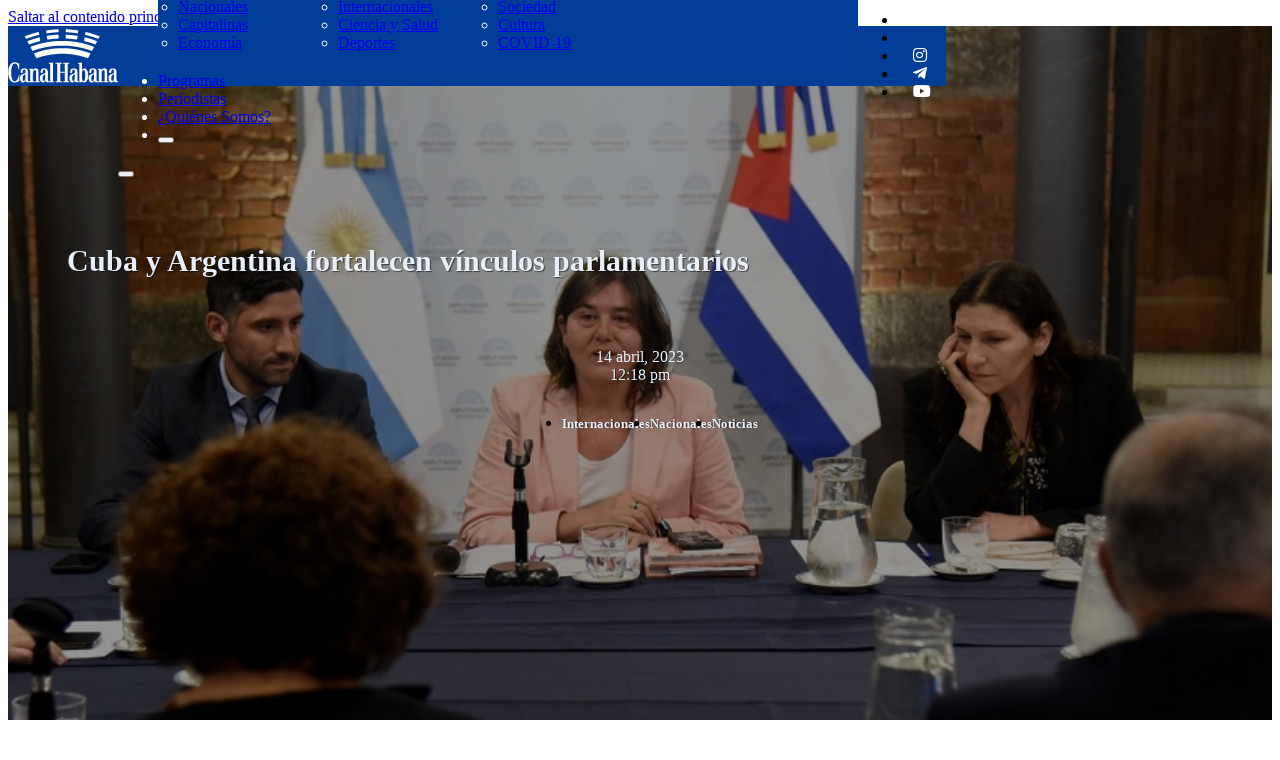

--- FILE ---
content_type: text/html; charset=UTF-8
request_url: https://www.canalhabana.icrt.cu/2023/04/14/cuba-y-argentina-fortalecen-vinculos-parlamentarios/
body_size: 18817
content:
<!DOCTYPE html>
<html dir="ltr" lang="es" prefix="og: https://ogp.me/ns#">
<head>
<meta charset="UTF-8">
<meta name="viewport" content="width=device-width, initial-scale=1">

<!--/ Open Graphite /-->
<meta property="og:locale" content="es_ES" />
<meta property="og:type" content="" />
<meta property="og:url" content="https://www.canalhabana.icrt.cu/2023/04/14/cuba-y-argentina-fortalecen-vinculos-parlamentarios/" />
<meta property="og:title" content="" />
<meta property="og:description" content="La creación del Grupo Parlamentario de Amistad con Cuba en Argentina es un paso importante para el fortalecimiento de los vínculos entre ambas naciones, declaró este viernes Pedro Pablo Padra, embajador cubano en ese país. En Twitter, el diplomático destacó la conformación del grupo reallizada este jueves en el Bajo Recinto de la Cámara de […]" />
<meta property="og:site_name" content="Canal Habana" />
<meta property="og:image" content="https://www.canalhabana.icrt.cu/wp-content/uploads/2023/04/grupos.jpg" />
<meta property="og:image:width" content="840" />
<meta property="og:image:height" content="560" />

<meta itemprop="description" content="La creación del Grupo Parlamentario de Amistad con Cuba en Argentina es un paso importante para el fortalecimiento de los vínculos entre ambas naciones, declaró este viernes Pedro Pablo Padra, embajador cubano en ese país. En Twitter, el diplomático destacó la conformación del grupo reallizada este jueves en el Bajo Recinto de la Cámara de […]" />
<meta itemprop="image" content="https://www.canalhabana.icrt.cu/wp-content/uploads/2023/04/grupos.jpg" />

<meta name="twitter:card" content="summary_large_image" />
<meta name="twitter:url" content="https://www.canalhabana.icrt.cu/2023/04/14/cuba-y-argentina-fortalecen-vinculos-parlamentarios/" />
<meta name="twitter:title" content="" />
<meta name="twitter:description" content="La creación del Grupo Parlamentario de Amistad con Cuba en Argentina es un paso importante para el fortalecimiento de los vínculos entre ambas naciones, declaró este viernes Pedro Pablo Padra, embajador cubano en ese país. En Twitter, el diplomático destacó la conformación del grupo reallizada este jueves en el Bajo Recinto de la Cámara de […]" />
<meta name="twitter:image" content="https://www.canalhabana.icrt.cu/wp-content/uploads/2023/04/grupos.jpg" />
<meta name="twitter:site" content="Canal Habana" />
<!--/ Open Graphite End /-->

<title>Cuba y Argentina fortalecen vínculos parlamentarios - Canal Habana</title>
	<style>img:is([sizes="auto" i], [sizes^="auto," i]) { contain-intrinsic-size: 3000px 1500px }</style>
	
		<!-- All in One SEO 4.9.1 - aioseo.com -->
	<meta name="description" content="La creación del Grupo Parlamentario de Amistad con Cuba en Argentina es un paso importante para el fortalecimiento de los vínculos entre ambas naciones, declaró este viernes Pedro Pablo Padra, embajador cubano en ese país. En Twitter, el diplomático destacó la conformación del grupo reallizada este jueves en el Bajo Recinto de la Cámara de" />
	<meta name="robots" content="max-image-preview:large" />
	<meta name="author" content="Redacción Digital Canal Habana"/>
	<link rel="canonical" href="https://www.canalhabana.icrt.cu/2023/04/14/cuba-y-argentina-fortalecen-vinculos-parlamentarios/" />
	<meta name="generator" content="All in One SEO (AIOSEO) 4.9.1" />
		<meta property="og:locale" content="es_ES" />
		<meta property="og:site_name" content="Canal Habana - Desde la Capital de Cuba, siempre diferente" />
		<meta property="og:type" content="article" />
		<meta property="og:title" content="Cuba y Argentina fortalecen vínculos parlamentarios - Canal Habana" />
		<meta property="og:description" content="La creación del Grupo Parlamentario de Amistad con Cuba en Argentina es un paso importante para el fortalecimiento de los vínculos entre ambas naciones, declaró este viernes Pedro Pablo Padra, embajador cubano en ese país. En Twitter, el diplomático destacó la conformación del grupo reallizada este jueves en el Bajo Recinto de la Cámara de" />
		<meta property="og:url" content="https://www.canalhabana.icrt.cu/2023/04/14/cuba-y-argentina-fortalecen-vinculos-parlamentarios/" />
		<meta property="article:published_time" content="2023-04-14T16:18:11+00:00" />
		<meta property="article:modified_time" content="2023-04-14T22:58:30+00:00" />
		<meta name="twitter:card" content="summary" />
		<meta name="twitter:title" content="Cuba y Argentina fortalecen vínculos parlamentarios - Canal Habana" />
		<meta name="twitter:description" content="La creación del Grupo Parlamentario de Amistad con Cuba en Argentina es un paso importante para el fortalecimiento de los vínculos entre ambas naciones, declaró este viernes Pedro Pablo Padra, embajador cubano en ese país. En Twitter, el diplomático destacó la conformación del grupo reallizada este jueves en el Bajo Recinto de la Cámara de" />
		<script type="application/ld+json" class="aioseo-schema">
			{"@context":"https:\/\/schema.org","@graph":[{"@type":"BlogPosting","@id":"https:\/\/www.canalhabana.icrt.cu\/2023\/04\/14\/cuba-y-argentina-fortalecen-vinculos-parlamentarios\/#blogposting","name":"Cuba y Argentina fortalecen v\u00ednculos parlamentarios - Canal Habana","headline":"Cuba y Argentina fortalecen v\u00ednculos parlamentarios","author":{"@id":"https:\/\/www.canalhabana.icrt.cu\/author\/redaccion\/#author"},"publisher":{"@id":"https:\/\/www.canalhabana.icrt.cu\/#organization"},"image":{"@type":"ImageObject","url":"https:\/\/www.canalhabana.icrt.cu\/wp-content\/uploads\/2023\/04\/grupos.jpg","width":840,"height":560},"datePublished":"2023-04-14T12:18:11-04:00","dateModified":"2023-04-14T18:58:30-04:00","inLanguage":"es-ES","mainEntityOfPage":{"@id":"https:\/\/www.canalhabana.icrt.cu\/2023\/04\/14\/cuba-y-argentina-fortalecen-vinculos-parlamentarios\/#webpage"},"isPartOf":{"@id":"https:\/\/www.canalhabana.icrt.cu\/2023\/04\/14\/cuba-y-argentina-fortalecen-vinculos-parlamentarios\/#webpage"},"articleSection":"Internacionales, Nacionales, Noticias, Argentina, Cuba, v\u00ednculos parlamentarios"},{"@type":"BreadcrumbList","@id":"https:\/\/www.canalhabana.icrt.cu\/2023\/04\/14\/cuba-y-argentina-fortalecen-vinculos-parlamentarios\/#breadcrumblist","itemListElement":[{"@type":"ListItem","@id":"https:\/\/www.canalhabana.icrt.cu#listItem","position":1,"name":"Inicio","item":"https:\/\/www.canalhabana.icrt.cu","nextItem":{"@type":"ListItem","@id":"https:\/\/www.canalhabana.icrt.cu\/category\/noticias\/#listItem","name":"Noticias"}},{"@type":"ListItem","@id":"https:\/\/www.canalhabana.icrt.cu\/category\/noticias\/#listItem","position":2,"name":"Noticias","item":"https:\/\/www.canalhabana.icrt.cu\/category\/noticias\/","nextItem":{"@type":"ListItem","@id":"https:\/\/www.canalhabana.icrt.cu\/category\/noticias\/nacionales\/#listItem","name":"Nacionales"},"previousItem":{"@type":"ListItem","@id":"https:\/\/www.canalhabana.icrt.cu#listItem","name":"Inicio"}},{"@type":"ListItem","@id":"https:\/\/www.canalhabana.icrt.cu\/category\/noticias\/nacionales\/#listItem","position":3,"name":"Nacionales","item":"https:\/\/www.canalhabana.icrt.cu\/category\/noticias\/nacionales\/","nextItem":{"@type":"ListItem","@id":"https:\/\/www.canalhabana.icrt.cu\/2023\/04\/14\/cuba-y-argentina-fortalecen-vinculos-parlamentarios\/#listItem","name":"Cuba y Argentina fortalecen v\u00ednculos parlamentarios"},"previousItem":{"@type":"ListItem","@id":"https:\/\/www.canalhabana.icrt.cu\/category\/noticias\/#listItem","name":"Noticias"}},{"@type":"ListItem","@id":"https:\/\/www.canalhabana.icrt.cu\/2023\/04\/14\/cuba-y-argentina-fortalecen-vinculos-parlamentarios\/#listItem","position":4,"name":"Cuba y Argentina fortalecen v\u00ednculos parlamentarios","previousItem":{"@type":"ListItem","@id":"https:\/\/www.canalhabana.icrt.cu\/category\/noticias\/nacionales\/#listItem","name":"Nacionales"}}]},{"@type":"Organization","@id":"https:\/\/www.canalhabana.icrt.cu\/#organization","name":"Canal Habana","description":"Desde la Capital de Cuba, siempre diferente","url":"https:\/\/www.canalhabana.icrt.cu\/"},{"@type":"Person","@id":"https:\/\/www.canalhabana.icrt.cu\/author\/redaccion\/#author","url":"https:\/\/www.canalhabana.icrt.cu\/author\/redaccion\/","name":"Redacci\u00f3n Digital Canal Habana","image":{"@type":"ImageObject","@id":"https:\/\/www.canalhabana.icrt.cu\/2023\/04\/14\/cuba-y-argentina-fortalecen-vinculos-parlamentarios\/#authorImage","url":"https:\/\/secure.gravatar.com\/avatar\/f6793c1406e12a4a8137817ecfad249765473b5432a8fdf831466cfcfcd3bb65?s=96&d=mm&r=g","width":96,"height":96,"caption":"Redacci\u00f3n Digital Canal Habana"}},{"@type":"WebPage","@id":"https:\/\/www.canalhabana.icrt.cu\/2023\/04\/14\/cuba-y-argentina-fortalecen-vinculos-parlamentarios\/#webpage","url":"https:\/\/www.canalhabana.icrt.cu\/2023\/04\/14\/cuba-y-argentina-fortalecen-vinculos-parlamentarios\/","name":"Cuba y Argentina fortalecen v\u00ednculos parlamentarios - Canal Habana","description":"La creaci\u00f3n del Grupo Parlamentario de Amistad con Cuba en Argentina es un paso importante para el fortalecimiento de los v\u00ednculos entre ambas naciones, declar\u00f3 este viernes Pedro Pablo Padra, embajador cubano en ese pa\u00eds. En Twitter, el diplom\u00e1tico destac\u00f3 la conformaci\u00f3n del grupo reallizada este jueves en el Bajo Recinto de la C\u00e1mara de","inLanguage":"es-ES","isPartOf":{"@id":"https:\/\/www.canalhabana.icrt.cu\/#website"},"breadcrumb":{"@id":"https:\/\/www.canalhabana.icrt.cu\/2023\/04\/14\/cuba-y-argentina-fortalecen-vinculos-parlamentarios\/#breadcrumblist"},"author":{"@id":"https:\/\/www.canalhabana.icrt.cu\/author\/redaccion\/#author"},"creator":{"@id":"https:\/\/www.canalhabana.icrt.cu\/author\/redaccion\/#author"},"image":{"@type":"ImageObject","url":"https:\/\/www.canalhabana.icrt.cu\/wp-content\/uploads\/2023\/04\/grupos.jpg","@id":"https:\/\/www.canalhabana.icrt.cu\/2023\/04\/14\/cuba-y-argentina-fortalecen-vinculos-parlamentarios\/#mainImage","width":840,"height":560},"primaryImageOfPage":{"@id":"https:\/\/www.canalhabana.icrt.cu\/2023\/04\/14\/cuba-y-argentina-fortalecen-vinculos-parlamentarios\/#mainImage"},"datePublished":"2023-04-14T12:18:11-04:00","dateModified":"2023-04-14T18:58:30-04:00"},{"@type":"WebSite","@id":"https:\/\/www.canalhabana.icrt.cu\/#website","url":"https:\/\/www.canalhabana.icrt.cu\/","name":"Canal Habana","description":"Desde la Capital de Cuba, siempre diferente","inLanguage":"es-ES","publisher":{"@id":"https:\/\/www.canalhabana.icrt.cu\/#organization"}}]}
		</script>
		<!-- All in One SEO -->

<link rel='dns-prefetch' href='//cdn.jsdelivr.net' />
<link rel="alternate" type="application/rss+xml" title="Canal Habana &raquo; Feed" href="https://www.canalhabana.icrt.cu/feed/" />
<link rel="alternate" type="application/rss+xml" title="Canal Habana &raquo; Feed de los comentarios" href="https://www.canalhabana.icrt.cu/comments/feed/" />
<link rel="alternate" type="application/rss+xml" title="Canal Habana &raquo; Comentario Cuba y Argentina fortalecen vínculos parlamentarios del feed" href="https://www.canalhabana.icrt.cu/2023/04/14/cuba-y-argentina-fortalecen-vinculos-parlamentarios/feed/" />
<script>
window._wpemojiSettings = {"baseUrl":"https:\/\/s.w.org\/images\/core\/emoji\/16.0.1\/72x72\/","ext":".png","svgUrl":"https:\/\/s.w.org\/images\/core\/emoji\/16.0.1\/svg\/","svgExt":".svg","source":{"concatemoji":"https:\/\/www.canalhabana.icrt.cu\/wp-includes\/js\/wp-emoji-release.min.js?ver=6.8.3"}};
/*! This file is auto-generated */
!function(s,n){var o,i,e;function c(e){try{var t={supportTests:e,timestamp:(new Date).valueOf()};sessionStorage.setItem(o,JSON.stringify(t))}catch(e){}}function p(e,t,n){e.clearRect(0,0,e.canvas.width,e.canvas.height),e.fillText(t,0,0);var t=new Uint32Array(e.getImageData(0,0,e.canvas.width,e.canvas.height).data),a=(e.clearRect(0,0,e.canvas.width,e.canvas.height),e.fillText(n,0,0),new Uint32Array(e.getImageData(0,0,e.canvas.width,e.canvas.height).data));return t.every(function(e,t){return e===a[t]})}function u(e,t){e.clearRect(0,0,e.canvas.width,e.canvas.height),e.fillText(t,0,0);for(var n=e.getImageData(16,16,1,1),a=0;a<n.data.length;a++)if(0!==n.data[a])return!1;return!0}function f(e,t,n,a){switch(t){case"flag":return n(e,"\ud83c\udff3\ufe0f\u200d\u26a7\ufe0f","\ud83c\udff3\ufe0f\u200b\u26a7\ufe0f")?!1:!n(e,"\ud83c\udde8\ud83c\uddf6","\ud83c\udde8\u200b\ud83c\uddf6")&&!n(e,"\ud83c\udff4\udb40\udc67\udb40\udc62\udb40\udc65\udb40\udc6e\udb40\udc67\udb40\udc7f","\ud83c\udff4\u200b\udb40\udc67\u200b\udb40\udc62\u200b\udb40\udc65\u200b\udb40\udc6e\u200b\udb40\udc67\u200b\udb40\udc7f");case"emoji":return!a(e,"\ud83e\udedf")}return!1}function g(e,t,n,a){var r="undefined"!=typeof WorkerGlobalScope&&self instanceof WorkerGlobalScope?new OffscreenCanvas(300,150):s.createElement("canvas"),o=r.getContext("2d",{willReadFrequently:!0}),i=(o.textBaseline="top",o.font="600 32px Arial",{});return e.forEach(function(e){i[e]=t(o,e,n,a)}),i}function t(e){var t=s.createElement("script");t.src=e,t.defer=!0,s.head.appendChild(t)}"undefined"!=typeof Promise&&(o="wpEmojiSettingsSupports",i=["flag","emoji"],n.supports={everything:!0,everythingExceptFlag:!0},e=new Promise(function(e){s.addEventListener("DOMContentLoaded",e,{once:!0})}),new Promise(function(t){var n=function(){try{var e=JSON.parse(sessionStorage.getItem(o));if("object"==typeof e&&"number"==typeof e.timestamp&&(new Date).valueOf()<e.timestamp+604800&&"object"==typeof e.supportTests)return e.supportTests}catch(e){}return null}();if(!n){if("undefined"!=typeof Worker&&"undefined"!=typeof OffscreenCanvas&&"undefined"!=typeof URL&&URL.createObjectURL&&"undefined"!=typeof Blob)try{var e="postMessage("+g.toString()+"("+[JSON.stringify(i),f.toString(),p.toString(),u.toString()].join(",")+"));",a=new Blob([e],{type:"text/javascript"}),r=new Worker(URL.createObjectURL(a),{name:"wpTestEmojiSupports"});return void(r.onmessage=function(e){c(n=e.data),r.terminate(),t(n)})}catch(e){}c(n=g(i,f,p,u))}t(n)}).then(function(e){for(var t in e)n.supports[t]=e[t],n.supports.everything=n.supports.everything&&n.supports[t],"flag"!==t&&(n.supports.everythingExceptFlag=n.supports.everythingExceptFlag&&n.supports[t]);n.supports.everythingExceptFlag=n.supports.everythingExceptFlag&&!n.supports.flag,n.DOMReady=!1,n.readyCallback=function(){n.DOMReady=!0}}).then(function(){return e}).then(function(){var e;n.supports.everything||(n.readyCallback(),(e=n.source||{}).concatemoji?t(e.concatemoji):e.wpemoji&&e.twemoji&&(t(e.twemoji),t(e.wpemoji)))}))}((window,document),window._wpemojiSettings);
</script>
<style id='wp-emoji-styles-inline-css'>

	img.wp-smiley, img.emoji {
		display: inline !important;
		border: none !important;
		box-shadow: none !important;
		height: 1em !important;
		width: 1em !important;
		margin: 0 0.07em !important;
		vertical-align: -0.1em !important;
		background: none !important;
		padding: 0 !important;
	}
</style>
<style id='classic-theme-styles-inline-css'>
/*! This file is auto-generated */
.wp-block-button__link{color:#fff;background-color:#32373c;border-radius:9999px;box-shadow:none;text-decoration:none;padding:calc(.667em + 2px) calc(1.333em + 2px);font-size:1.125em}.wp-block-file__button{background:#32373c;color:#fff;text-decoration:none}
</style>
<link rel='stylesheet' id='aioseo/css/src/vue/standalone/blocks/table-of-contents/global.scss-css' href='https://www.canalhabana.icrt.cu/wp-content/plugins/all-in-one-seo-pack/dist/Lite/assets/css/table-of-contents/global.e90f6d47.css?ver=4.9.1' media='all' />
<style id='feedzy-rss-feeds-loop-style-inline-css'>
.wp-block-feedzy-rss-feeds-loop{display:grid;gap:24px;grid-template-columns:repeat(1,1fr)}@media(min-width:782px){.wp-block-feedzy-rss-feeds-loop.feedzy-loop-columns-2,.wp-block-feedzy-rss-feeds-loop.feedzy-loop-columns-3,.wp-block-feedzy-rss-feeds-loop.feedzy-loop-columns-4,.wp-block-feedzy-rss-feeds-loop.feedzy-loop-columns-5{grid-template-columns:repeat(2,1fr)}}@media(min-width:960px){.wp-block-feedzy-rss-feeds-loop.feedzy-loop-columns-2{grid-template-columns:repeat(2,1fr)}.wp-block-feedzy-rss-feeds-loop.feedzy-loop-columns-3{grid-template-columns:repeat(3,1fr)}.wp-block-feedzy-rss-feeds-loop.feedzy-loop-columns-4{grid-template-columns:repeat(4,1fr)}.wp-block-feedzy-rss-feeds-loop.feedzy-loop-columns-5{grid-template-columns:repeat(5,1fr)}}.wp-block-feedzy-rss-feeds-loop .wp-block-image.is-style-rounded img{border-radius:9999px}.wp-block-feedzy-rss-feeds-loop .wp-block-image:has(:is(img:not([src]),img[src=""])){display:none}

</style>
<link rel='stylesheet' id='jet-engine-frontend-css' href='https://www.canalhabana.icrt.cu/wp-content/plugins/jet-engine/assets/css/frontend.css?ver=3.0.6.1' media='all' />
<link rel='stylesheet' id='pld-font-awesome-css' href='https://www.canalhabana.icrt.cu/wp-content/plugins/posts-like-dislike/css/fontawesome/css/all.min.css?ver=1.1.6' media='all' />
<link rel='stylesheet' id='pld-frontend-css' href='https://www.canalhabana.icrt.cu/wp-content/plugins/posts-like-dislike/css/pld-frontend.css?ver=1.1.6' media='all' />
<link rel='stylesheet' id='bricks-frontend-css' href='https://www.canalhabana.icrt.cu/wp-content/themes/bricks/assets/css/frontend-layer.min.css?ver=1764597180' media='all' />
<link rel='stylesheet' id='bricks-child-css' href='https://www.canalhabana.icrt.cu/wp-content/themes/bricks-child/style.css?ver=1713969233' media='all' />
<link rel='stylesheet' id='bricks-font-awesome-6-brands-css' href='https://www.canalhabana.icrt.cu/wp-content/themes/bricks/assets/css/libs/font-awesome-6-brands-layer.min.css?ver=1764597180' media='all' />
<link rel='stylesheet' id='bricks-font-awesome-6-css' href='https://www.canalhabana.icrt.cu/wp-content/themes/bricks/assets/css/libs/font-awesome-6-layer.min.css?ver=1764597180' media='all' />
<link rel='stylesheet' id='bricks-ionicons-css' href='https://www.canalhabana.icrt.cu/wp-content/themes/bricks/assets/css/libs/ionicons-layer.min.css?ver=1764597180' media='all' />
<link rel='stylesheet' id='heateor_sss_frontend_css-css' href='https://www.canalhabana.icrt.cu/wp-content/plugins/sassy-social-share/public/css/sassy-social-share-public.css?ver=3.3.79' media='all' />
<style id='heateor_sss_frontend_css-inline-css'>
.heateor_sss_button_instagram span.heateor_sss_svg,a.heateor_sss_instagram span.heateor_sss_svg{background:radial-gradient(circle at 30% 107%,#fdf497 0,#fdf497 5%,#fd5949 45%,#d6249f 60%,#285aeb 90%)}div.heateor_sss_horizontal_sharing a.heateor_sss_button_instagram span{background:#003d99!important;}div.heateor_sss_standard_follow_icons_container a.heateor_sss_button_instagram span{background:#003d99}div.heateor_sss_horizontal_sharing a.heateor_sss_button_instagram span:hover{background:#ffffff!important;}div.heateor_sss_standard_follow_icons_container a.heateor_sss_button_instagram span:hover{background:#ffffff}.heateor_sss_horizontal_sharing .heateor_sss_svg,.heateor_sss_standard_follow_icons_container .heateor_sss_svg{background-color:#003d99!important;background:#003d99!important;color:#fff;border-width:0px;border-style:solid;border-color:transparent}.heateor_sss_horizontal_sharing .heateorSssTCBackground{color:#666}div.heateor_sss_horizontal_sharing span.heateor_sss_svg svg:hover path:not(.heateor_sss_no_fill),div.heateor_sss_horizontal_sharing span.heateor_sss_svg svg:hover ellipse, div.heateor_sss_horizontal_sharing span.heateor_sss_svg svg:hover circle, div.heateor_sss_horizontal_sharing span.heateor_sss_svg svg:hover polygon, div.heateor_sss_horizontal_sharing span.heateor_sss_svg svg:hover rect:not(.heateor_sss_no_fill){fill:#003d99}div.heateor_sss_horizontal_sharing span.heateor_sss_svg svg:hover path.heateor_sss_svg_stroke, div.heateor_sss_horizontal_sharing span.heateor_sss_svg svg:hover rect.heateor_sss_svg_stroke{stroke:#003d99}.heateor_sss_horizontal_sharing span.heateor_sss_svg:hover,.heateor_sss_standard_follow_icons_container span.heateor_sss_svg:hover{background-color:#ffffff!important;background:#ffffff!importantcolor:#003d99;border-color:#003d99;}.heateor_sss_vertical_sharing span.heateor_sss_svg,.heateor_sss_floating_follow_icons_container span.heateor_sss_svg{color:#fff;border-width:0px;border-style:solid;border-color:transparent;}.heateor_sss_vertical_sharing .heateorSssTCBackground{color:#666;}.heateor_sss_vertical_sharing span.heateor_sss_svg:hover,.heateor_sss_floating_follow_icons_container span.heateor_sss_svg:hover{border-color:transparent;}@media screen and (max-width:783px) {.heateor_sss_vertical_sharing{display:none!important}}
</style>
<style id='bricks-frontend-inline-inline-css'>
html {scroll-behavior: smooth}:root {} :where(.brxe-accordion .accordion-content-wrapper) a, :where(.brxe-icon-box .content) a, :where(.brxe-list) a, :where(.brxe-post-content):not([data-source="bricks"]) a, :where(.brxe-posts .dynamic p) a, :where(.brxe-shortcode) a, :where(.brxe-tabs .tab-content) a, :where(.brxe-team-members) .description a, :where(.brxe-testimonials) .testimonial-content-wrapper a, :where(.brxe-text) a, :where(a.brxe-text), :where(.brxe-text-basic) a, :where(a.brxe-text-basic), :where(.brxe-post-comments) .comment-content a {border-style: none}.brxe-nav-menu .bricks-nav-menu .current-menu-item > a:active {border-style: none}.brxe-nav-menu .bricks-nav-menu .current-menu-item > .brx-submenu-toggle:active {border-style: none}:root {--bricks-color-c75d0f: #f5f5f5;--bricks-color-83600a: #e0e0e0;--bricks-color-9da31a: #9e9e9e;--bricks-color-4c582f: #616161;--bricks-color-ce9b41: #424242;--bricks-color-85c890: #212121;--bricks-color-022f68: #ffeb3b;--bricks-color-afa8f0: #ffc107;--bricks-color-461943: #ff9800;--bricks-color-81d41d: #ff5722;--bricks-color-fa20c0: #f44336;--bricks-color-5865be: #9c27b0;--bricks-color-0b996c: #2196f3;--bricks-color-44d4aa: #03a9f4;--bricks-color-f14d22: #81D4FA;--bricks-color-a2b0a2: #4caf50;--bricks-color-19edc0: #8bc34a;--bricks-color-e1e1d6: #cddc39;--bricks-color-dqvzha: #003d99;--bricks-color-piiwjg: #ffffff;--bricks-color-cvnwgb: rgba(0, 0, 0, 0.56);--bricks-color-pzygch: #e8eff9;}#brxe-jdbeeb li.has-link a, #brxe-jdbeeb li.no-link {padding-top: 15px; padding-right: 15px; padding-bottom: 15px; padding-left: 15px; color: #ffffff; align-items: center}#brxe-jdbeeb {display: none}@media (max-width: 478px) {#brxe-jdbeeb {display: flex}}#brxe-cmkjjo {width: 110px}@media (max-width: 478px) {#brxe-cmkjjo {margin-top: 20px}}@layer bricks {@media (max-width: 767px) {#brxe-pqbsdb .bricks-nav-menu-wrapper { display: none; }#brxe-pqbsdb .bricks-mobile-menu-toggle { display: block; }}}#brxe-zxrref {flex-direction: row; align-items: center; column-gap: 60px; margin-top: 6px; padding-top: 20px; padding-right: 20px; padding-bottom: 20px; padding-left: 20px; display: grid; align-items: initial; grid-template-columns: 100px 100px 100px; background-color: var(--bricks-color-dqvzha)}@media (max-width: 478px) {#brxe-zxrref {display: flex; flex-direction: column; justify-content: center; align-items: center; align-self: center !important}}#brxe-jkxxdu .brx-dropdown-content {min-width: 700px; color: var(--bricks-color-piiwjg)}@media (max-width: 478px) {#brxe-jkxxdu {font-size: 20px}}@media (max-width: 478px) {#brxe-esryap {font-size: 20px}}@media (max-width: 478px) {#brxe-rjuona {font-size: 20px}}@media (max-width: 478px) {#brxe-zqsahz {font-size: 20px}}@media (max-width: 478px) {#brxe-rcsvwa {font-size: 40px; margin-top: 20px}}#brxe-krlric {flex-direction: row; color: var(--bricks-color-piiwjg)}@media (max-width: 478px) {#brxe-krlric {flex-direction: column; justify-content: center; align-items: center; row-gap: 15px}}@media (max-width: 478px) {#brxe-ulyczz .brxa-wrap {color: var(--bricks-color-piiwjg)}#brxe-ulyczz {--brxe-toggle-scale: 0.7}}@layer bricks {@media (max-width: 478px) {#brxe-cqiymd .brx-toggle-div { display: inline-flex; }#brxe-cqiymd .brxe-toggle { display: inline-flex; }[data-script-id="cqiymd"] .brx-nav-nested-items {opacity: 0;visibility: hidden;gap: 0;position: fixed;z-index: 1001;top: 0;right: 0;bottom: 0;left: 0;display: flex;align-items: center;justify-content: center;flex-direction: column;background-color: #fff;overflow-y: scroll;flex-wrap: nowrap;}#brxe-cqiymd.brx-open .brx-nav-nested-items {opacity: 1;visibility: visible;}}}@media (max-width: 478px) {#brxe-cqiymd {margin-top: 20px; color: var(--bricks-color-piiwjg)}#brxe-cqiymd.brx-open .brx-nav-nested-items {background-color: var(--bricks-color-dqvzha); justify-content: center; align-items: center}#brxe-cqiymd .brx-nav-nested-items > li > a {color: var(--bricks-color-piiwjg)}#brxe-cqiymd .brx-nav-nested-items > li > .brxe-text-link:not(a) {color: var(--bricks-color-piiwjg)}#brxe-cqiymd .brx-nav-nested-items > li > .brxe-icon {color: var(--bricks-color-piiwjg)}#brxe-cqiymd .brx-nav-nested-items > li:has( > .brxe-svg) {color: var(--bricks-color-piiwjg)}#brxe-cqiymd .brx-nav-nested-items > li > .brx-submenu-toggle > * {color: var(--bricks-color-piiwjg)}#brxe-cqiymd .brx-submenu-toggle button {color: var(--bricks-color-piiwjg)}}#brxe-bmpstx li.has-link a, #brxe-bmpstx li.no-link {padding-top: 15px; padding-right: 15px; padding-bottom: 15px; padding-left: 15px; color: #ffffff; align-items: center}@media (max-width: 478px) {#brxe-bmpstx {display: none}}#brxe-nqycoq {display: flex; flex-direction: row; align-self: center !important; align-items: center; justify-content: space-evenly; height: 60px}@media (max-width: 478px) {#brxe-nqycoq {flex-direction: row}}#brxe-rjgwzk {background-color: #023e97; position: fixed; z-index: 100}@media (max-width: 478px) {#brxe-rjgwzk {height: 150px; z-index: 1000; position: static}}#brxe-ywxlkv {background-color: #e8e8e8; color: #000000; font-weight: 600; padding-right: 20px; padding-left: 20px; align-self: flex-start; margin-top: 100px; margin-left: 50px}#brxe-ywxlkv i {color: var(--bricks-color-dqvzha)}@media (max-width: 478px) {#brxe-ywxlkv {margin-top: 50px}}#brxe-afbtsb {display: flex; flex-direction: column; align-items: center; justify-content: center; align-self: center; font-size: 30px; text-align: center; color: var(--bricks-color-pzygch); text-shadow: 1px 1px 1px var(--bricks-color-cvnwgb); width: 800px; margin-top: 200px; margin-bottom: 30px}@media (max-width: 478px) {#brxe-afbtsb {padding-right: 10px; padding-left: 10px; margin-top: 20px}}#brxe-qsbraa {color: rgba(0, 0, 0, 0.64); margin-top: 30px}#brxe-qsbraa.horizontal .line {border-top-color: var(--bricks-color-pzygch); width: 800px}#brxe-qsbraa.vertical .line {border-right-color: var(--bricks-color-pzygch); border-right-width: 800px}#brxe-qsbraa .icon {color: var(--bricks-color-pzygch)}#brxe-qsbraa.horizontal {justify-content: center}#brxe-qsbraa.vertical {align-self: center}@media (max-width: 478px) {#brxe-qsbraa {margin-top: 0}}#brxe-evsqsc {font-size: 30px; color: var(--bricks-color-dqvzha); fill: var(--bricks-color-dqvzha); color: var(--bricks-color-pzygch)}#brxe-ojyqwu {color: var(--bricks-color-pzygch); font-weight: 500; text-shadow: var(--bricks-color-cvnwgb)}#brxe-wrrupb {display: flex; justify-content: center; column-gap: 10px; align-items: flex-end}#brxe-hxobss {font-size: 30px; color: var(--bricks-color-dqvzha); fill: var(--bricks-color-dqvzha); color: var(--bricks-color-pzygch)}#brxe-kijpss {color: var(--bricks-color-pzygch); font-weight: 500; text-shadow: 1px 0 0 var(--bricks-color-cvnwgb)}#brxe-npkfbi {display: flex; justify-content: center; column-gap: 10px; align-items: flex-end; color: var(--bricks-color-pzygch)}#brxe-agplka {flex-direction: row; column-gap: 30px; margin-top: 10px; justify-content: center}#brxe-tjozrb {margin-top: 30px; justify-content: center; align-items: center; display: flex; gap: 20px; flex-direction: row; align-self: center; width: 700px}#brxe-tjozrb.separator a, #brxe-tjozrb .bricks-button {color: var(--bricks-color-pzygch); font-size: 13px; font-weight: 800; text-align: center; text-shadow: 1px 0 0 var(--bricks-color-cvnwgb); border-radius: 18px; height: 30px; padding-bottom: 30px}@media (max-width: 478px) {#brxe-tjozrb {align-self: center; display: flex}}#brxe-iaoizt {display: flex; flex-direction: column; align-items: center; justify-content: center; align-self: center !important}@media (max-width: 478px) {#brxe-iaoizt {margin-top: 15px}}#brxe-ytinvv {background-size: cover; background-position: center center; background-repeat: no-repeat; background-blend-mode: overlay; height: 730px}@media (max-width: 478px) {#brxe-ytinvv {height: 700px; flex-direction: column}}#brxe-umsezz {margin-top: 50px; color: #000000; font-size: 16px; font-weight: 400; font-style: normal; padding-right: 30px; padding-left: 30px}#brxe-hwyupm .bricks-button {background-color: var(--bricks-color-dqvzha); color: var(--bricks-color-piiwjg)}#brxe-hwyupm {padding-bottom: 100px}#brxe-evjpnj {width: 150px}@media (max-width: 478px) {#brxe-evjpnj {margin-top: 15px; display: none}}#brxe-slqacu li.has-link a, #brxe-slqacu li.no-link {padding-top: 5px; padding-right: 5px; padding-bottom: 5px; padding-left: 5px; color: #ffffff; font-size: 16px; gap: 0px}#brxe-slqacu .repeater-item:nth-child(1) {background-color: var(--bricks-color-piiwjg)}#brxe-slqacu .repeater-item:nth-child(1).has-link a {color: var(--bricks-color-dqvzha)}#brxe-slqacu .repeater-item:nth-child(1).no-link {color: var(--bricks-color-dqvzha)}#brxe-slqacu .repeater-item:nth-child(2) {background-color: var(--bricks-color-piiwjg)}#brxe-slqacu .repeater-item:nth-child(2).has-link a {color: var(--bricks-color-dqvzha)}#brxe-slqacu .repeater-item:nth-child(2).no-link {color: var(--bricks-color-dqvzha)}#brxe-slqacu .repeater-item:nth-child(3) {background-color: var(--bricks-color-piiwjg)}#brxe-slqacu .repeater-item:nth-child(3).has-link a {color: var(--bricks-color-dqvzha)}#brxe-slqacu .repeater-item:nth-child(3).no-link {color: var(--bricks-color-dqvzha)}#brxe-slqacu .repeater-item:nth-child(4) {background-color: var(--bricks-color-piiwjg)}#brxe-slqacu .repeater-item:nth-child(4).has-link a {color: var(--bricks-color-dqvzha)}#brxe-slqacu .repeater-item:nth-child(4).no-link {color: var(--bricks-color-dqvzha)}#brxe-slqacu .repeater-item:nth-child(5) {background-color: var(--bricks-color-piiwjg)}#brxe-slqacu .repeater-item:nth-child(5).has-link a {color: var(--bricks-color-dqvzha)}#brxe-slqacu .repeater-item:nth-child(5).no-link {color: var(--bricks-color-dqvzha)}#brxe-slqacu {gap: 20px}#brxe-slqacu li {border-top-left-radius: 30px; border-top-right-radius: 30px; border-bottom-right-radius: 30px}#brxe-kjgzpi {color: var(--bricks-color-piiwjg); fill: var(--bricks-color-piiwjg); font-size: 20px}#brxe-cyydsw {flex-direction: column; color: var(--bricks-color-piiwjg); font-weight: 400}#brxe-ebbjey {display: flex; flex-direction: row; align-items: center; column-gap: 20px}#brxe-urwpbh {color: var(--bricks-color-piiwjg); fill: var(--bricks-color-piiwjg); font-size: 20px}#brxe-bgymnb {flex-direction: column; color: var(--bricks-color-piiwjg); font-weight: 400}#brxe-ipqdys {display: flex; flex-direction: row; align-items: center; column-gap: 20px}@media (max-width: 478px) {#brxe-hpmcyj {margin-top: 20px}}#brxe-qzamhh {flex-direction: row; justify-content: space-between; align-items: center}@media (max-width: 478px) {#brxe-qzamhh {padding-right: 15px; padding-left: 15px; flex-direction: column}}#brxe-bfvagd {background-color: var(--bricks-color-dqvzha); padding-top: 10px; padding-bottom: 10px}@media (max-width: 478px) {#brxe-bfvagd {padding-top: 10px}}a:focus { outline: 0; border: none; -moz-outline-style: none; } *:focus { outline: 0 !important; }
</style>
<link rel='stylesheet' id='dashicons-css' href='https://www.canalhabana.icrt.cu/wp-includes/css/dashicons.min.css?ver=6.8.3' media='all' />
<link rel='stylesheet' id='__EPYT__style-css' href='https://www.canalhabana.icrt.cu/wp-content/plugins/youtube-embed-plus/styles/ytprefs.min.css?ver=14.2.3.2' media='all' />
<style id='__EPYT__style-inline-css'>

                .epyt-gallery-thumb {
                        width: 33.333%;
                }
                
                         @media (min-width:0px) and (max-width: 767px) {
                            .epyt-gallery-rowbreak {
                                display: none;
                            }
                            .epyt-gallery-allthumbs[class*="epyt-cols"] .epyt-gallery-thumb {
                                width: 100% !important;
                            }
                          }
</style>
<script src="https://www.canalhabana.icrt.cu/wp-includes/js/jquery/jquery.min.js?ver=3.7.1" id="jquery-core-js"></script>
<script src="https://www.canalhabana.icrt.cu/wp-includes/js/jquery/jquery-migrate.min.js?ver=3.4.1" id="jquery-migrate-js"></script>
<script id="pld-frontend-js-extra">
var pld_js_object = {"admin_ajax_url":"https:\/\/www.canalhabana.icrt.cu\/wp-admin\/admin-ajax.php","admin_ajax_nonce":"be3e35e07b"};
</script>
<script src="https://www.canalhabana.icrt.cu/wp-content/plugins/posts-like-dislike/js/pld-frontend.js?ver=1.1.6" id="pld-frontend-js"></script>
<script src="https://www.canalhabana.icrt.cu/wp-content/plugins/stop-user-enumeration/frontend/js/frontend.js?ver=1.7.5" id="stop-user-enumeration-js" defer data-wp-strategy="defer"></script>
<script id="__ytprefs__-js-extra">
var _EPYT_ = {"ajaxurl":"https:\/\/www.canalhabana.icrt.cu\/wp-admin\/admin-ajax.php","security":"f42f68271e","gallery_scrolloffset":"20","eppathtoscripts":"https:\/\/www.canalhabana.icrt.cu\/wp-content\/plugins\/youtube-embed-plus\/scripts\/","eppath":"https:\/\/www.canalhabana.icrt.cu\/wp-content\/plugins\/youtube-embed-plus\/","epresponsiveselector":"[\"iframe.__youtube_prefs__\"]","epdovol":"1","version":"14.2.3.2","evselector":"iframe.__youtube_prefs__[src], iframe[src*=\"youtube.com\/embed\/\"], iframe[src*=\"youtube-nocookie.com\/embed\/\"]","ajax_compat":"","maxres_facade":"eager","ytapi_load":"light","pause_others":"","stopMobileBuffer":"1","facade_mode":"","not_live_on_channel":""};
</script>
<script src="https://www.canalhabana.icrt.cu/wp-content/plugins/youtube-embed-plus/scripts/ytprefs.min.js?ver=14.2.3.2" id="__ytprefs__-js"></script>
<link rel="https://api.w.org/" href="https://www.canalhabana.icrt.cu/wp-json/" /><link rel="alternate" title="JSON" type="application/json" href="https://www.canalhabana.icrt.cu/wp-json/wp/v2/posts/25749" /><link rel="EditURI" type="application/rsd+xml" title="RSD" href="https://www.canalhabana.icrt.cu/xmlrpc.php?rsd" />
<meta name="generator" content="WordPress 6.8.3" />
<link rel='shortlink' href='https://www.canalhabana.icrt.cu/?p=25749' />
<link rel="alternate" title="oEmbed (JSON)" type="application/json+oembed" href="https://www.canalhabana.icrt.cu/wp-json/oembed/1.0/embed?url=https%3A%2F%2Fwww.canalhabana.icrt.cu%2F2023%2F04%2F14%2Fcuba-y-argentina-fortalecen-vinculos-parlamentarios%2F" />
<link rel="alternate" title="oEmbed (XML)" type="text/xml+oembed" href="https://www.canalhabana.icrt.cu/wp-json/oembed/1.0/embed?url=https%3A%2F%2Fwww.canalhabana.icrt.cu%2F2023%2F04%2F14%2Fcuba-y-argentina-fortalecen-vinculos-parlamentarios%2F&#038;format=xml" />
<style id="essential-blocks-global-styles">
            :root {
                --eb-global-primary-color: #101828;
--eb-global-secondary-color: #475467;
--eb-global-tertiary-color: #98A2B3;
--eb-global-text-color: #475467;
--eb-global-heading-color: #1D2939;
--eb-global-link-color: #444CE7;
--eb-global-background-color: #F9FAFB;
--eb-global-button-text-color: #FFFFFF;
--eb-global-button-background-color: #101828;
--eb-gradient-primary-color: linear-gradient(90deg, hsla(259, 84%, 78%, 1) 0%, hsla(206, 67%, 75%, 1) 100%);
--eb-gradient-secondary-color: linear-gradient(90deg, hsla(18, 76%, 85%, 1) 0%, hsla(203, 69%, 84%, 1) 100%);
--eb-gradient-tertiary-color: linear-gradient(90deg, hsla(248, 21%, 15%, 1) 0%, hsla(250, 14%, 61%, 1) 100%);
--eb-gradient-background-color: linear-gradient(90deg, rgb(250, 250, 250) 0%, rgb(233, 233, 233) 49%, rgb(244, 243, 243) 100%);

                --eb-tablet-breakpoint: 1024px;
--eb-mobile-breakpoint: 767px;

            }
            
            
        </style><style type="text/css">
.feedzy-rss-link-icon:after {
	content: url("https://www.canalhabana.icrt.cu/wp-content/plugins/feedzy-rss-feeds/img/external-link.png");
	margin-left: 3px;
}
</style>
		<style>a.pld-like-dislike-trigger {color: #b7b7b7;}span.pld-count-wrap {color: #000000;}a.pld-prevent.pld-undo-trigger  {color: #003d99;}</style><link rel="icon" href="https://www.canalhabana.icrt.cu/wp-content/uploads/2024/04/cropped-logo-canal-32x32.png" sizes="32x32" />
<link rel="icon" href="https://www.canalhabana.icrt.cu/wp-content/uploads/2024/04/cropped-logo-canal-192x192.png" sizes="192x192" />
<link rel="apple-touch-icon" href="https://www.canalhabana.icrt.cu/wp-content/uploads/2024/04/cropped-logo-canal-180x180.png" />
<meta name="msapplication-TileImage" content="https://www.canalhabana.icrt.cu/wp-content/uploads/2024/04/cropped-logo-canal-270x270.png" />

<meta property="og:url" content="https://www.canalhabana.icrt.cu/2023/04/14/cuba-y-argentina-fortalecen-vinculos-parlamentarios/" />
<meta property="og:site_name" content="Canal Habana" />
<meta property="og:title" content="Cuba y Argentina fortalecen vínculos parlamentarios" />
<meta property="og:description" content="La creación del Grupo Parlamentario de Amistad con Cuba en Argentina es un paso importante para el fortalecimiento de los vínculos entre ambas naciones, declaró este viernes Pedro Pablo Padra, embajador cubano en ese país. En Twitter, el diplomático destacó la conformación del grupo reallizada este jueves en el Bajo Recinto de la Cámara de [&hellip;]" />
<meta property="og:image" content="https://www.canalhabana.icrt.cu/wp-content/uploads/2023/04/grupos.jpg" />
<meta property="og:type" content="article" />
</head>

<body class="wp-singular post-template-default single single-post postid-25749 single-format-standard wp-theme-bricks wp-child-theme-bricks-child brx-body bricks-is-frontend wp-embed-responsive brx-wide">		<a class="skip-link" href="#brx-content">Saltar al contenido principal</a>

					<a class="skip-link" href="#brx-footer">Saltar al pie de página</a>
			<header id="brx-header"><section id="brxe-rjgwzk" class="brxe-section bricks-lazy-hidden"><ul id="brxe-jdbeeb" class="brxe-social-icons"><li class="repeater-item has-link"><a href="https://www.facebook.com/canalhabana?mibextid=ZbWKwL" target="_blank"><i class="fab fa-facebook-square icon"></i></a></li><li class="repeater-item has-link"><a href="https://twitter.com/canalhabana_cu?ref_src=twsrc%5Etfw" target="_blank"><i class="fab fa-x-twitter icon"></i></a></li><li class="repeater-item has-link"><a href="https://www.instagram.com/canal_habana/?hl=es" target="_blank"><i class="fab fa-instagram icon"></i></a></li><li class="repeater-item has-link"><a href="https://t.me/CanalHabana" target="_blank"><i class="fab fa-telegram-plane icon"></i></a></li><li class="repeater-item has-link"><a href="https://www.youtube.com/@CanalHabanaOficial" target="_blank"><i class="fab fa-youtube icon"></i></a></li></ul><div id="brxe-nqycoq" class="brxe-container bricks-lazy-hidden"><img width="174" height="54" src="data:image/svg+xml,%3Csvg%20xmlns=&#039;http://www.w3.org/2000/svg&#039;%20viewBox=&#039;0%200%20174%2054&#039;%3E%3C/svg%3E" class="brxe-image css-filter size-full bricks-lazy-hidden" alt="" id="brxe-cmkjjo" decoding="async" data-src="https://www.canalhabana.icrt.cu/wp-content/uploads/2024/04/admin-ajax.png" data-type="string" /><nav id="brxe-cqiymd" data-script-id="cqiymd" class="brxe-nav-nested bricks-lazy-hidden" aria-label="Menú" data-toggle="mobile_portrait"><ul id="brxe-krlric" class="brxe-block brx-nav-nested-items bricks-lazy-hidden"><li id="brxe-jkxxdu" data-script-id="jkxxdu" class="brxe-dropdown bricks-lazy-hidden"><div class="brx-submenu-toggle"><span>Noticias</span><button aria-expanded="false" aria-label="Alternar desplegable"><svg xmlns="http://www.w3.org/2000/svg" viewBox="0 0 12 12" fill="none"><path d="M1.50002 4L6.00002 8L10.5 4" stroke-width="1.5" stroke="currentcolor"></path></svg></button></div><ul id="brxe-zxrref" class="brxe-div brx-grid brx-dropdown-content bricks-lazy-hidden"><li class="menu-item"><a id="brxe-44b6c2" class="brxe-text-link" href="https://www.canalhabana.icrt.cu/category/noticias/nacionales/">Nacionales</a></li><li class="menu-item"><a id="brxe-aa0922" class="brxe-text-link" href="https://www.canalhabana.icrt.cu/category/noticias/internacionales/">Internacionales</a></li><li class="menu-item"><a id="brxe-a1ce09" class="brxe-text-link" href="https://www.canalhabana.icrt.cu/category/noticias/sociedad/">Sociedad</a></li><li class="menu-item"><a id="brxe-f9e89d" class="brxe-text-link" href="https://www.canalhabana.icrt.cu/category/noticias/capitalinas/">Capitalinas</a></li><li class="menu-item"><a id="brxe-491ee6" class="brxe-text-link" href="https://www.canalhabana.icrt.cu/category/noticias/ciencia-y-salud/">Ciencia y Salud</a></li><li class="menu-item"><a id="brxe-5777d1" class="brxe-text-link" href="https://www.canalhabana.icrt.cu/category/noticias/cultura/">Cultura</a></li><li class="menu-item"><a id="brxe-990995" class="brxe-text-link" href="https://www.canalhabana.icrt.cu/category/noticias/economia/">Economía</a></li><li class="menu-item"><a id="brxe-ae77d0" class="brxe-text-link" href="https://www.canalhabana.icrt.cu/category/noticias/deportes/">Deportes</a></li><li class="menu-item"><a id="brxe-d51a44" class="brxe-text-link" href="https://www.canalhabana.icrt.cu/category/noticias/covid-19/">COVID-19</a></li></ul></li><li class="menu-item"><a id="brxe-esryap" class="brxe-text-link" href="https://www.canalhabana.icrt.cu/#brxe-vajxao" data-brx-anchor="true">Programas</a></li><li class="menu-item"><a id="brxe-rjuona" class="brxe-text-link" href="https://www.canalhabana.icrt.cu/#brxe-xunwjc" data-brx-anchor="true">Periodistas</a></li><li class="menu-item"><a id="brxe-zqsahz" class="brxe-text-link" href="https://www.canalhabana.icrt.cu/quienes-somos">¿Quiénes Somos?</a></li><li class="menu-item"><button id="brxe-rcsvwa" data-script-id="rcsvwa" class="brxe-toggle brx-toggle-div" aria-label="Abrir" aria-expanded="false"><i class="ion-ios-close-circle-outline"></i></button></li></ul><button id="brxe-ulyczz" data-script-id="ulyczz" class="brxe-toggle" aria-label="Abrir" aria-expanded="false"><span class="brxa-wrap"><span class="brxa-inner"></span></span></button></nav><ul id="brxe-bmpstx" class="brxe-social-icons"><li class="repeater-item has-link"><a href="https://www.facebook.com/canalhabana?mibextid=ZbWKwL" target="_blank"><i class="fab fa-facebook-square icon"></i></a></li><li class="repeater-item has-link"><a href="https://twitter.com/canalhabana_cu?ref_src=twsrc%5Etfw" target="_blank"><i class="fab fa-x-twitter icon"></i></a></li><li class="repeater-item has-link"><a href="https://www.instagram.com/canal_habana/?hl=es" target="_blank"><i class="fab fa-instagram icon"></i></a></li><li class="repeater-item has-link"><a href="https://t.me/CanalHabana" target="_blank"><i class="fab fa-telegram-plane icon"></i></a></li><li class="repeater-item has-link"><a href="https://www.youtube.com/@CanalHabanaOficial" target="_blank"><i class="fab fa-youtube icon"></i></a></li></ul></div></section></header><main id="brx-content"><section id="brxe-ytinvv" class="brxe-section bricks-lazy-hidden"><a id="brxe-ywxlkv" class="brxe-button bricks-button md bricks-background-primary circle" href="https://www.canalhabana.icrt.cu/"><i class="fas fa-circle-chevron-left"></i>regresar</a><h1 id="brxe-afbtsb" class="brxe-post-title">Cuba y Argentina fortalecen vínculos parlamentarios</h1><div id="brxe-iaoizt" class="brxe-div bricks-lazy-hidden"><div id="brxe-qsbraa" class="brxe-divider horizontal"><div class="line"></div></div><div id="brxe-agplka" class="brxe-block bricks-lazy-hidden"><div id="brxe-wrrupb" class="brxe-div bricks-lazy-hidden"><i id="brxe-evsqsc" class="ion-md-calendar brxe-icon"></i><div id="brxe-ojyqwu" class="brxe-post-meta post-meta"><span class="item">14 abril, 2023</span></div></div><div id="brxe-npkfbi" class="brxe-div bricks-lazy-hidden"><i id="brxe-hxobss" class="ion-md-clock brxe-icon"></i><div id="brxe-kijpss" class="brxe-post-meta post-meta"><span class="item">12:18 pm</span></div></div></div><ul id="brxe-tjozrb" class="brxe-post-taxonomy category"><li><span class="bricks-button sm">Internacionales</span></li><li><span class="bricks-button sm">Nacionales</span></li><li><span class="bricks-button sm">Noticias</span></li></ul></div></section><section id="brxe-ipqwpr" class="brxe-section bricks-lazy-hidden"><div id="brxe-osxryj" class="brxe-container bricks-lazy-hidden"><div id="brxe-umsezz" class="brxe-post-content">
<p></p>



<p>La creación del Grupo Parlamentario de Amistad con Cuba en Argentina es un paso importante para el fortalecimiento de los vínculos entre ambas naciones, declaró este viernes Pedro Pablo Padra, embajador cubano en ese país.</p>



<p>En Twitter, el diplomático destacó la conformación del grupo reallizada este jueves en el Bajo Recinto de la Cámara de Diputados en Buenos Aires, la capital, con la elección como presidente de la diputada Alejandra Obeid.</p>



<p>La composición multipartidaria de ambos grupos de Amistad en el Congreso de la Nación refleja el amplio espectro de sectores argentinos que durante años han construido lazos estables y duraderos con Cuba, sus instituciones y su pueblo, afirmó el embajador.</p>



<p>Prada aseguró que las relaciones bilaterales entre estas naciones son ejemplo de solidaridad y cooperación como muestra de la unidad diversa en la región latinoamericana.</p>



<p>El funcionario, resaltó, como las luchas que abanderan esta unión el reclamo por el fin del bloqueo económico, comercial y financiero impuesto por Estados Unidos contra Cuba, y la soberanía de Argentina en las Islas Maldivas.</p>



<p></p>



<p>(Tomado de <a href="http://www.acn.cu/mundo/107203-fortalecen-cuba-y-argentina-vinculos-parlamentarios" target="_blank" rel="noopener" title="ACN">ACN</a>).</p>
<div class='heateorSssClear'></div><div  class='heateor_sss_sharing_container heateor_sss_horizontal_sharing' data-heateor-sss-href='https://www.canalhabana.icrt.cu/2023/04/14/cuba-y-argentina-fortalecen-vinculos-parlamentarios/'><div class='heateor_sss_sharing_title' style="font-weight:bold" >Compartir en redes</div><div class="heateor_sss_sharing_ul"><a aria-label="Facebook" class="heateor_sss_facebook" href="https://www.facebook.com/sharer/sharer.php?u=https%3A%2F%2Fwww.canalhabana.icrt.cu%2F2023%2F04%2F14%2Fcuba-y-argentina-fortalecen-vinculos-parlamentarios%2F" title="Facebook" rel="nofollow noopener" target="_blank" style="font-size:32px!important;box-shadow:none;display:inline-block;vertical-align:middle"><span class="heateor_sss_svg" style="background-color:#0765FE;width:35px;height:35px;border-radius:999px;display:inline-block;opacity:1;float:left;font-size:32px;box-shadow:none;display:inline-block;font-size:16px;padding:0 4px;vertical-align:middle;background-repeat:repeat;overflow:hidden;padding:0;cursor:pointer;box-sizing:content-box"><svg style="display:block;border-radius:999px;" focusable="false" aria-hidden="true" xmlns="http://www.w3.org/2000/svg" width="100%" height="100%" viewBox="0 0 32 32"><path fill="#fff" d="M28 16c0-6.627-5.373-12-12-12S4 9.373 4 16c0 5.628 3.875 10.35 9.101 11.647v-7.98h-2.474V16H13.1v-1.58c0-4.085 1.849-5.978 5.859-5.978.76 0 2.072.15 2.608.298v3.325c-.283-.03-.775-.045-1.386-.045-1.967 0-2.728.745-2.728 2.683V16h3.92l-.673 3.667h-3.247v8.245C23.395 27.195 28 22.135 28 16Z"></path></svg></span></a><a aria-label="Twitter" class="heateor_sss_button_twitter" href="https://twitter.com/intent/tweet?text=Cuba%20y%20Argentina%20fortalecen%20v%C3%ADnculos%20parlamentarios&url=https%3A%2F%2Fwww.canalhabana.icrt.cu%2F2023%2F04%2F14%2Fcuba-y-argentina-fortalecen-vinculos-parlamentarios%2F" title="Twitter" rel="nofollow noopener" target="_blank" style="font-size:32px!important;box-shadow:none;display:inline-block;vertical-align:middle"><span class="heateor_sss_svg heateor_sss_s__default heateor_sss_s_twitter" style="background-color:#55acee;width:35px;height:35px;border-radius:999px;display:inline-block;opacity:1;float:left;font-size:32px;box-shadow:none;display:inline-block;font-size:16px;padding:0 4px;vertical-align:middle;background-repeat:repeat;overflow:hidden;padding:0;cursor:pointer;box-sizing:content-box"><svg style="display:block;border-radius:999px;" focusable="false" aria-hidden="true" xmlns="http://www.w3.org/2000/svg" width="100%" height="100%" viewBox="-4 -4 39 39"><path d="M28 8.557a9.913 9.913 0 0 1-2.828.775 4.93 4.93 0 0 0 2.166-2.725 9.738 9.738 0 0 1-3.13 1.194 4.92 4.92 0 0 0-3.593-1.55 4.924 4.924 0 0 0-4.794 6.049c-4.09-.21-7.72-2.17-10.15-5.15a4.942 4.942 0 0 0-.665 2.477c0 1.71.87 3.214 2.19 4.1a4.968 4.968 0 0 1-2.23-.616v.06c0 2.39 1.7 4.38 3.952 4.83-.414.115-.85.174-1.297.174-.318 0-.626-.03-.928-.086a4.935 4.935 0 0 0 4.6 3.42 9.893 9.893 0 0 1-6.114 2.107c-.398 0-.79-.023-1.175-.068a13.953 13.953 0 0 0 7.55 2.213c9.056 0 14.01-7.507 14.01-14.013 0-.213-.005-.426-.015-.637.96-.695 1.795-1.56 2.455-2.55z" fill="#fff"></path></svg></span></a><a aria-label="Instagram" class="heateor_sss_button_instagram" href="https://www.instagram.com/" title="Instagram" rel="nofollow noopener" target="_blank" style="font-size:32px!important;box-shadow:none;display:inline-block;vertical-align:middle"><span class="heateor_sss_svg" style="background-color:#53beee;width:35px;height:35px;border-radius:999px;display:inline-block;opacity:1;float:left;font-size:32px;box-shadow:none;display:inline-block;font-size:16px;padding:0 4px;vertical-align:middle;background-repeat:repeat;overflow:hidden;padding:0;cursor:pointer;box-sizing:content-box"><svg style="display:block;border-radius:999px;" version="1.1" viewBox="-10 -10 148 148" width="100%" height="100%" xml:space="preserve" xmlns="http://www.w3.org/2000/svg" xmlns:xlink="http://www.w3.org/1999/xlink"><g><g><path d="M86,112H42c-14.336,0-26-11.663-26-26V42c0-14.337,11.664-26,26-26h44c14.337,0,26,11.663,26,26v44 C112,100.337,100.337,112,86,112z M42,24c-9.925,0-18,8.074-18,18v44c0,9.925,8.075,18,18,18h44c9.926,0,18-8.075,18-18V42 c0-9.926-8.074-18-18-18H42z" fill="#fff"></path></g><g><path d="M64,88c-13.234,0-24-10.767-24-24c0-13.234,10.766-24,24-24s24,10.766,24,24C88,77.233,77.234,88,64,88z M64,48c-8.822,0-16,7.178-16,16s7.178,16,16,16c8.822,0,16-7.178,16-16S72.822,48,64,48z" fill="#fff"></path></g><g><circle cx="89.5" cy="38.5" fill="#fff" r="5.5"></circle></g></g></svg></span></a></div><div class="heateorSssClear"></div></div><div class='heateorSssClear'></div><div class="pld-like-dislike-wrap pld-template-1">
    <div class="pld-like-wrap  pld-common-wrap">
    <a href="javascript:void(0)" class="pld-like-trigger pld-like-dislike-trigger  " title="Me Gusta" data-post-id="25749" data-trigger-type="like" data-restriction="cookie" data-already-liked="0">
                        <i class="fas fa-thumbs-up"></i>
                </a>
    <span class="pld-like-count-wrap pld-count-wrap">    </span>
</div><div class="pld-dislike-wrap  pld-common-wrap">
    <a href="javascript:void(0)" class="pld-dislike-trigger pld-like-dislike-trigger  " title="No Me Gusta" data-post-id="25749" data-trigger-type="dislike" data-restriction="cookie" data-already-liked="0">
                        <i class="fas fa-thumbs-down"></i>
                </a>
    <span class="pld-dislike-count-wrap pld-count-wrap"></span>
</div></div></div><div id="brxe-hwyupm" class="brxe-post-comments">		<div id="comments">
			<div class="bricks-comments-inner">
					<div id="respond" class="comment-respond">
		<h4 id="reply-title" class="comment-reply-title">Deja el primer comentario <small><a rel="nofollow" id="cancel-comment-reply-link" href="/2023/04/14/cuba-y-argentina-fortalecen-vinculos-parlamentarios/#respond" style="display:none;">(cancelar respuesta)</a></small></h4><form action="https://www.canalhabana.icrt.cu/wp-comments-post.php" method="post" id="commentform" class="comment-form"><div class="form-group"><label for="author">Nombre *</label><input id="author" name="author" type="text" value="" required /></div>
<div class="form-group"><label for="email">Email *</label><input id="email" name="email" type="email" value="" required /></div>

<div class="form-group">
						<label for="comment">Comentario <span class="required">*</span></label>
						<textarea id="comment" name="comment" cols="45" rows="8" required></textarea>
					</div><p class="form-submit"><input name="submit" type="submit" id="submit" class="bricks-button bricks-background-primary" value="Enviar comentario" /> <input type='hidden' name='comment_post_ID' value='25749' id='comment_post_ID' />
<input type='hidden' name='comment_parent' id='comment_parent' value='0' />
</p></form>	</div><!-- #respond -->
				</div>
		</div>
			</div></div></section></main><footer id="brx-footer"><section id="brxe-bfvagd" class="brxe-section bricks-lazy-hidden"><div id="brxe-qzamhh" class="brxe-container bricks-lazy-hidden"><img width="174" height="54" src="data:image/svg+xml,%3Csvg%20xmlns=&#039;http://www.w3.org/2000/svg&#039;%20viewBox=&#039;0%200%20174%2054&#039;%3E%3C/svg%3E" class="brxe-image css-filter size-full bricks-lazy-hidden" alt="" id="brxe-evjpnj" decoding="async" loading="lazy" data-src="https://www.canalhabana.icrt.cu/wp-content/uploads/2024/04/admin-ajax.png" data-type="string" /><ul id="brxe-slqacu" class="brxe-social-icons"><li class="repeater-item has-link"><a href="https://www.facebook.com/canalhabana?mibextid=ZbWKwL" target="_blank"><i class="fab fa-facebook-square icon"></i></a></li><li class="repeater-item has-link"><a href="https://twitter.com/canalhabana_cu?ref_src=twsrc%5Etfw" target="_blank"><i class="fab fa-x-twitter icon"></i></a></li><li class="repeater-item has-link"><a href="https://www.instagram.com/canal_habana/?hl=es" target="_blank"><i class="fab fa-instagram icon"></i></a></li><li class="repeater-item has-link"><a href="https://t.me/CanalHabana" target="_blank"><i class="fab fa-telegram-plane icon"></i></a></li><li class="repeater-item has-link"><a href="https://www.youtube.com/@CanalHabanaOficial" target="_blank"><i class="fab fa-youtube icon"></i></a></li></ul><div id="brxe-hpmcyj" class="brxe-div bricks-lazy-hidden"><div id="brxe-ebbjey" class="brxe-div bricks-lazy-hidden"><i id="brxe-kjgzpi" class="fas fa-phone-volume brxe-icon"></i><div id="brxe-cyydsw" class="brxe-post-meta post-meta"><span class="item">(07) 8709310</span></div></div><div id="brxe-ipqdys" class="brxe-div bricks-lazy-hidden"><i id="brxe-urwpbh" class="ion-md-mail brxe-icon"></i><div id="brxe-bgymnb" class="brxe-post-meta post-meta"><span class="item">canalhabana@icrt.cu</span></div></div></div></div></section></footer><script type="speculationrules">
{"prefetch":[{"source":"document","where":{"and":[{"href_matches":"\/*"},{"not":{"href_matches":["\/wp-*.php","\/wp-admin\/*","\/wp-content\/uploads\/*","\/wp-content\/*","\/wp-content\/plugins\/*","\/wp-content\/themes\/bricks-child\/*","\/wp-content\/themes\/bricks\/*","\/*\\?(.+)"]}},{"not":{"selector_matches":"a[rel~=\"nofollow\"]"}},{"not":{"selector_matches":".no-prefetch, .no-prefetch a"}}]},"eagerness":"conservative"}]}
</script>
<link rel='stylesheet' id='wp-block-library-css' href='https://www.canalhabana.icrt.cu/wp-includes/css/dist/block-library/style.min.css?ver=6.8.3' media='all' />
<style id='wp-block-library-inline-css'>
:where(figure) { margin: 0; }
</style>
<style id='global-styles-inline-css'>
:root{--wp--preset--aspect-ratio--square: 1;--wp--preset--aspect-ratio--4-3: 4/3;--wp--preset--aspect-ratio--3-4: 3/4;--wp--preset--aspect-ratio--3-2: 3/2;--wp--preset--aspect-ratio--2-3: 2/3;--wp--preset--aspect-ratio--16-9: 16/9;--wp--preset--aspect-ratio--9-16: 9/16;--wp--preset--color--black: #000000;--wp--preset--color--cyan-bluish-gray: #abb8c3;--wp--preset--color--white: #ffffff;--wp--preset--color--pale-pink: #f78da7;--wp--preset--color--vivid-red: #cf2e2e;--wp--preset--color--luminous-vivid-orange: #ff6900;--wp--preset--color--luminous-vivid-amber: #fcb900;--wp--preset--color--light-green-cyan: #7bdcb5;--wp--preset--color--vivid-green-cyan: #00d084;--wp--preset--color--pale-cyan-blue: #8ed1fc;--wp--preset--color--vivid-cyan-blue: #0693e3;--wp--preset--color--vivid-purple: #9b51e0;--wp--preset--gradient--vivid-cyan-blue-to-vivid-purple: linear-gradient(135deg,rgba(6,147,227,1) 0%,rgb(155,81,224) 100%);--wp--preset--gradient--light-green-cyan-to-vivid-green-cyan: linear-gradient(135deg,rgb(122,220,180) 0%,rgb(0,208,130) 100%);--wp--preset--gradient--luminous-vivid-amber-to-luminous-vivid-orange: linear-gradient(135deg,rgba(252,185,0,1) 0%,rgba(255,105,0,1) 100%);--wp--preset--gradient--luminous-vivid-orange-to-vivid-red: linear-gradient(135deg,rgba(255,105,0,1) 0%,rgb(207,46,46) 100%);--wp--preset--gradient--very-light-gray-to-cyan-bluish-gray: linear-gradient(135deg,rgb(238,238,238) 0%,rgb(169,184,195) 100%);--wp--preset--gradient--cool-to-warm-spectrum: linear-gradient(135deg,rgb(74,234,220) 0%,rgb(151,120,209) 20%,rgb(207,42,186) 40%,rgb(238,44,130) 60%,rgb(251,105,98) 80%,rgb(254,248,76) 100%);--wp--preset--gradient--blush-light-purple: linear-gradient(135deg,rgb(255,206,236) 0%,rgb(152,150,240) 100%);--wp--preset--gradient--blush-bordeaux: linear-gradient(135deg,rgb(254,205,165) 0%,rgb(254,45,45) 50%,rgb(107,0,62) 100%);--wp--preset--gradient--luminous-dusk: linear-gradient(135deg,rgb(255,203,112) 0%,rgb(199,81,192) 50%,rgb(65,88,208) 100%);--wp--preset--gradient--pale-ocean: linear-gradient(135deg,rgb(255,245,203) 0%,rgb(182,227,212) 50%,rgb(51,167,181) 100%);--wp--preset--gradient--electric-grass: linear-gradient(135deg,rgb(202,248,128) 0%,rgb(113,206,126) 100%);--wp--preset--gradient--midnight: linear-gradient(135deg,rgb(2,3,129) 0%,rgb(40,116,252) 100%);--wp--preset--font-size--small: 13px;--wp--preset--font-size--medium: 20px;--wp--preset--font-size--large: 36px;--wp--preset--font-size--x-large: 42px;--wp--preset--spacing--20: 0.44rem;--wp--preset--spacing--30: 0.67rem;--wp--preset--spacing--40: 1rem;--wp--preset--spacing--50: 1.5rem;--wp--preset--spacing--60: 2.25rem;--wp--preset--spacing--70: 3.38rem;--wp--preset--spacing--80: 5.06rem;--wp--preset--shadow--natural: 6px 6px 9px rgba(0, 0, 0, 0.2);--wp--preset--shadow--deep: 12px 12px 50px rgba(0, 0, 0, 0.4);--wp--preset--shadow--sharp: 6px 6px 0px rgba(0, 0, 0, 0.2);--wp--preset--shadow--outlined: 6px 6px 0px -3px rgba(255, 255, 255, 1), 6px 6px rgba(0, 0, 0, 1);--wp--preset--shadow--crisp: 6px 6px 0px rgba(0, 0, 0, 1);}:where(.is-layout-flex){gap: 0.5em;}:where(.is-layout-grid){gap: 0.5em;}body .is-layout-flex{display: flex;}.is-layout-flex{flex-wrap: wrap;align-items: center;}.is-layout-flex > :is(*, div){margin: 0;}body .is-layout-grid{display: grid;}.is-layout-grid > :is(*, div){margin: 0;}:where(.wp-block-columns.is-layout-flex){gap: 2em;}:where(.wp-block-columns.is-layout-grid){gap: 2em;}:where(.wp-block-post-template.is-layout-flex){gap: 1.25em;}:where(.wp-block-post-template.is-layout-grid){gap: 1.25em;}.has-black-color{color: var(--wp--preset--color--black) !important;}.has-cyan-bluish-gray-color{color: var(--wp--preset--color--cyan-bluish-gray) !important;}.has-white-color{color: var(--wp--preset--color--white) !important;}.has-pale-pink-color{color: var(--wp--preset--color--pale-pink) !important;}.has-vivid-red-color{color: var(--wp--preset--color--vivid-red) !important;}.has-luminous-vivid-orange-color{color: var(--wp--preset--color--luminous-vivid-orange) !important;}.has-luminous-vivid-amber-color{color: var(--wp--preset--color--luminous-vivid-amber) !important;}.has-light-green-cyan-color{color: var(--wp--preset--color--light-green-cyan) !important;}.has-vivid-green-cyan-color{color: var(--wp--preset--color--vivid-green-cyan) !important;}.has-pale-cyan-blue-color{color: var(--wp--preset--color--pale-cyan-blue) !important;}.has-vivid-cyan-blue-color{color: var(--wp--preset--color--vivid-cyan-blue) !important;}.has-vivid-purple-color{color: var(--wp--preset--color--vivid-purple) !important;}.has-black-background-color{background-color: var(--wp--preset--color--black) !important;}.has-cyan-bluish-gray-background-color{background-color: var(--wp--preset--color--cyan-bluish-gray) !important;}.has-white-background-color{background-color: var(--wp--preset--color--white) !important;}.has-pale-pink-background-color{background-color: var(--wp--preset--color--pale-pink) !important;}.has-vivid-red-background-color{background-color: var(--wp--preset--color--vivid-red) !important;}.has-luminous-vivid-orange-background-color{background-color: var(--wp--preset--color--luminous-vivid-orange) !important;}.has-luminous-vivid-amber-background-color{background-color: var(--wp--preset--color--luminous-vivid-amber) !important;}.has-light-green-cyan-background-color{background-color: var(--wp--preset--color--light-green-cyan) !important;}.has-vivid-green-cyan-background-color{background-color: var(--wp--preset--color--vivid-green-cyan) !important;}.has-pale-cyan-blue-background-color{background-color: var(--wp--preset--color--pale-cyan-blue) !important;}.has-vivid-cyan-blue-background-color{background-color: var(--wp--preset--color--vivid-cyan-blue) !important;}.has-vivid-purple-background-color{background-color: var(--wp--preset--color--vivid-purple) !important;}.has-black-border-color{border-color: var(--wp--preset--color--black) !important;}.has-cyan-bluish-gray-border-color{border-color: var(--wp--preset--color--cyan-bluish-gray) !important;}.has-white-border-color{border-color: var(--wp--preset--color--white) !important;}.has-pale-pink-border-color{border-color: var(--wp--preset--color--pale-pink) !important;}.has-vivid-red-border-color{border-color: var(--wp--preset--color--vivid-red) !important;}.has-luminous-vivid-orange-border-color{border-color: var(--wp--preset--color--luminous-vivid-orange) !important;}.has-luminous-vivid-amber-border-color{border-color: var(--wp--preset--color--luminous-vivid-amber) !important;}.has-light-green-cyan-border-color{border-color: var(--wp--preset--color--light-green-cyan) !important;}.has-vivid-green-cyan-border-color{border-color: var(--wp--preset--color--vivid-green-cyan) !important;}.has-pale-cyan-blue-border-color{border-color: var(--wp--preset--color--pale-cyan-blue) !important;}.has-vivid-cyan-blue-border-color{border-color: var(--wp--preset--color--vivid-cyan-blue) !important;}.has-vivid-purple-border-color{border-color: var(--wp--preset--color--vivid-purple) !important;}.has-vivid-cyan-blue-to-vivid-purple-gradient-background{background: var(--wp--preset--gradient--vivid-cyan-blue-to-vivid-purple) !important;}.has-light-green-cyan-to-vivid-green-cyan-gradient-background{background: var(--wp--preset--gradient--light-green-cyan-to-vivid-green-cyan) !important;}.has-luminous-vivid-amber-to-luminous-vivid-orange-gradient-background{background: var(--wp--preset--gradient--luminous-vivid-amber-to-luminous-vivid-orange) !important;}.has-luminous-vivid-orange-to-vivid-red-gradient-background{background: var(--wp--preset--gradient--luminous-vivid-orange-to-vivid-red) !important;}.has-very-light-gray-to-cyan-bluish-gray-gradient-background{background: var(--wp--preset--gradient--very-light-gray-to-cyan-bluish-gray) !important;}.has-cool-to-warm-spectrum-gradient-background{background: var(--wp--preset--gradient--cool-to-warm-spectrum) !important;}.has-blush-light-purple-gradient-background{background: var(--wp--preset--gradient--blush-light-purple) !important;}.has-blush-bordeaux-gradient-background{background: var(--wp--preset--gradient--blush-bordeaux) !important;}.has-luminous-dusk-gradient-background{background: var(--wp--preset--gradient--luminous-dusk) !important;}.has-pale-ocean-gradient-background{background: var(--wp--preset--gradient--pale-ocean) !important;}.has-electric-grass-gradient-background{background: var(--wp--preset--gradient--electric-grass) !important;}.has-midnight-gradient-background{background: var(--wp--preset--gradient--midnight) !important;}.has-small-font-size{font-size: var(--wp--preset--font-size--small) !important;}.has-medium-font-size{font-size: var(--wp--preset--font-size--medium) !important;}.has-large-font-size{font-size: var(--wp--preset--font-size--large) !important;}.has-x-large-font-size{font-size: var(--wp--preset--font-size--x-large) !important;}
:where(.wp-block-post-template.is-layout-flex){gap: 1.25em;}:where(.wp-block-post-template.is-layout-grid){gap: 1.25em;}
:where(.wp-block-columns.is-layout-flex){gap: 2em;}:where(.wp-block-columns.is-layout-grid){gap: 2em;}
:root :where(.wp-block-pullquote){font-size: 1.5em;line-height: 1.6;}
</style>
<style id='bricks-dynamic-data-inline-css'>
#brxe-ytinvv {background-image: url(https://www.canalhabana.icrt.cu/wp-content/uploads/2023/04/grupos.jpg)} #brxe-ytinvv {background-color: rgba(0, 0, 0, 0.42) } 
</style>
<script id="essential-blocks-blocks-localize-js-extra">
var eb_conditional_localize = [];
var EssentialBlocksLocalize = {"eb_plugins_url":"https:\/\/www.canalhabana.icrt.cu\/wp-content\/plugins\/essential-blocks\/","image_url":"https:\/\/www.canalhabana.icrt.cu\/wp-content\/plugins\/essential-blocks\/assets\/images","eb_wp_version":"6.8","eb_version":"5.8.1","eb_admin_url":"https:\/\/www.canalhabana.icrt.cu\/wp-admin\/","rest_rootURL":"https:\/\/www.canalhabana.icrt.cu\/wp-json\/","ajax_url":"https:\/\/www.canalhabana.icrt.cu\/wp-admin\/admin-ajax.php","nft_nonce":"fd18f8932e","post_grid_pagination_nonce":"1f49f01092","placeholder_image":"https:\/\/www.canalhabana.icrt.cu\/wp-content\/plugins\/essential-blocks\/assets\/images\/placeholder.png","is_pro_active":"false","upgrade_pro_url":"https:\/\/essential-blocks.com\/upgrade","responsiveBreakpoints":{"tablet":1024,"mobile":767},"wp_timezone":"America\/St_Lucia","gmt_offset":"-4"};
</script>
<script src="https://www.canalhabana.icrt.cu/wp-content/plugins/essential-blocks/assets/js/eb-blocks-localize.js?ver=31d6cfe0d16ae931b73c" id="essential-blocks-blocks-localize-js"></script>
<script type="module" src="https://www.canalhabana.icrt.cu/wp-content/plugins/all-in-one-seo-pack/dist/Lite/assets/table-of-contents.95d0dfce.js?ver=4.9.1" id="aioseo/js/src/vue/standalone/blocks/table-of-contents/frontend.js-js"></script>
<script id="bricks-scripts-js-extra">
var bricksData = {"debug":"","locale":"es_ES","ajaxUrl":"https:\/\/www.canalhabana.icrt.cu\/wp-admin\/admin-ajax.php","restApiUrl":"https:\/\/www.canalhabana.icrt.cu\/wp-json\/bricks\/v1\/","nonce":"5afe260047","formNonce":"f0214d2a6b","wpRestNonce":"0443ab9a4c","postId":"25749","recaptchaIds":[],"animatedTypingInstances":[],"videoInstances":[],"splideInstances":[],"tocbotInstances":[],"swiperInstances":[],"queryLoopInstances":[],"interactions":[],"filterInstances":[],"isotopeInstances":[],"activeFiltersCountInstances":[],"googleMapInstances":[],"facebookAppId":"","headerPosition":"top","offsetLazyLoad":"300","baseUrl":"https:\/\/www.canalhabana.icrt.cu\/2023\/04\/14\/cuba-y-argentina-fortalecen-vinculos-parlamentarios\/","useQueryFilter":"1","pageFilters":[],"language":"","wpmlUrlFormat":"","multilangPlugin":"","i18n":{"remove":"Eliminar","openAccordion":"Abrir acorde\u00f3n","openMobileMenu":"Abrir men\u00fa m\u00f3vil","closeMobileMenu":"Cerrar men\u00fa m\u00f3vil","showPassword":"Mostrar contrase\u00f1a","hidePassword":"Ocultar contrase\u00f1a","prevSlide":"Diapositiva anterior","nextSlide":"Siguiente diapositiva","firstSlide":"Ir a la primera diapositiva","lastSlide":"Ir a la \u00faltima diapositiva","slideX":"Ir a la diapositiva %s","play":"Iniciar reproducci\u00f3n autom\u00e1tica","pause":"Pausar reproducci\u00f3n autom\u00e1tica","splide":{"carousel":"carrusel","select":"Seleccionar una diapositiva para mostrar","slide":"diapositiva","slideLabel":"%1$s de %2$s"},"swiper":{"slideLabelMessage":"{{index}} \/ {{slidesLength}}"},"noLocationsFound":"No se encontraron ubicaciones","locationTitle":"T\u00edtulo de la ubicaci\u00f3n","locationSubtitle":"Subt\u00edtulo de la ubicaci\u00f3n","locationContent":"Contenido de la ubicaci\u00f3n"},"selectedFilters":[],"filterNiceNames":[],"bricksGoogleMarkerScript":"https:\/\/www.canalhabana.icrt.cu\/wp-content\/themes\/bricks\/assets\/js\/libs\/bricks-google-marker.min.js?v=2.1.4","infoboxScript":"https:\/\/www.canalhabana.icrt.cu\/wp-content\/themes\/bricks\/assets\/js\/libs\/infobox.min.js?v=2.1.4","markerClustererScript":"https:\/\/www.canalhabana.icrt.cu\/wp-content\/themes\/bricks\/assets\/js\/libs\/markerclusterer.min.js?v=2.1.4","mainQueryId":""};
</script>
<script src="https://www.canalhabana.icrt.cu/wp-content/themes/bricks/assets/js/bricks.min.js?ver=1764597180" id="bricks-scripts-js"></script>
<script id="heateor_sss_sharing_js-js-before">
function heateorSssLoadEvent(e) {var t=window.onload;if (typeof window.onload!="function") {window.onload=e}else{window.onload=function() {t();e()}}};	var heateorSssSharingAjaxUrl = 'https://www.canalhabana.icrt.cu/wp-admin/admin-ajax.php', heateorSssCloseIconPath = 'https://www.canalhabana.icrt.cu/wp-content/plugins/sassy-social-share/public/../images/close.png', heateorSssPluginIconPath = 'https://www.canalhabana.icrt.cu/wp-content/plugins/sassy-social-share/public/../images/logo.png', heateorSssHorizontalSharingCountEnable = 0, heateorSssVerticalSharingCountEnable = 0, heateorSssSharingOffset = -10; var heateorSssMobileStickySharingEnabled = 0;var heateorSssCopyLinkMessage = "Enlace copiado.";var heateorSssUrlCountFetched = [], heateorSssSharesText = 'Compartidos', heateorSssShareText = 'Compartir';function heateorSssPopup(e) {window.open(e,"popUpWindow","height=400,width=600,left=400,top=100,resizable,scrollbars,toolbar=0,personalbar=0,menubar=no,location=no,directories=no,status")}
</script>
<script src="https://www.canalhabana.icrt.cu/wp-content/plugins/sassy-social-share/public/js/sassy-social-share-public.js?ver=3.3.79" id="heateor_sss_sharing_js-js"></script>
<script id="wp_slimstat-js-extra">
var SlimStatParams = {"transport":"ajax","ajaxurl_rest":"https:\/\/www.canalhabana.icrt.cu\/wp-json\/slimstat\/v1\/hit","ajaxurl_ajax":"https:\/\/www.canalhabana.icrt.cu\/wp-admin\/admin-ajax.php","ajaxurl_adblock":"https:\/\/www.canalhabana.icrt.cu\/request\/30fd9e1ba8f8c488902fbdcf4f75ae28\/","ajaxurl":"https:\/\/www.canalhabana.icrt.cu\/wp-admin\/admin-ajax.php","baseurl":"\/","dnt":"noslimstat,ab-item","ci":"YTo0OntzOjEyOiJjb250ZW50X3R5cGUiO3M6NDoicG9zdCI7czo4OiJjYXRlZ29yeSI7czoyMDoiNTksNTgsNTQsODgyLDgwLDE5NTgiO3M6MTA6ImNvbnRlbnRfaWQiO2k6MjU3NDk7czo2OiJhdXRob3IiO3M6OToiUmVkYWNjaW9uIjt9.d76c9d287c9975663c87fa6dcc6cbaad","wp_rest_nonce":"0443ab9a4c"};
</script>
<script defer src="https://cdn.jsdelivr.net/wp/wp-slimstat/tags/5.3.2/wp-slimstat.min.js" id="wp_slimstat-js"></script>
<script src="https://www.canalhabana.icrt.cu/wp-content/plugins/youtube-embed-plus/scripts/fitvids.min.js?ver=14.2.3.2" id="__ytprefsfitvids__-js"></script>
<script src="https://www.canalhabana.icrt.cu/wp-includes/js/comment-reply.min.js?ver=6.8.3" id="comment-reply-js" async data-wp-strategy="async"></script>
</body></html>

--- FILE ---
content_type: text/html; charset=UTF-8
request_url: https://www.canalhabana.icrt.cu/wp-admin/admin-ajax.php
body_size: 0
content:
492615.f145b9ff65a56228664f8fa00e81c2e7